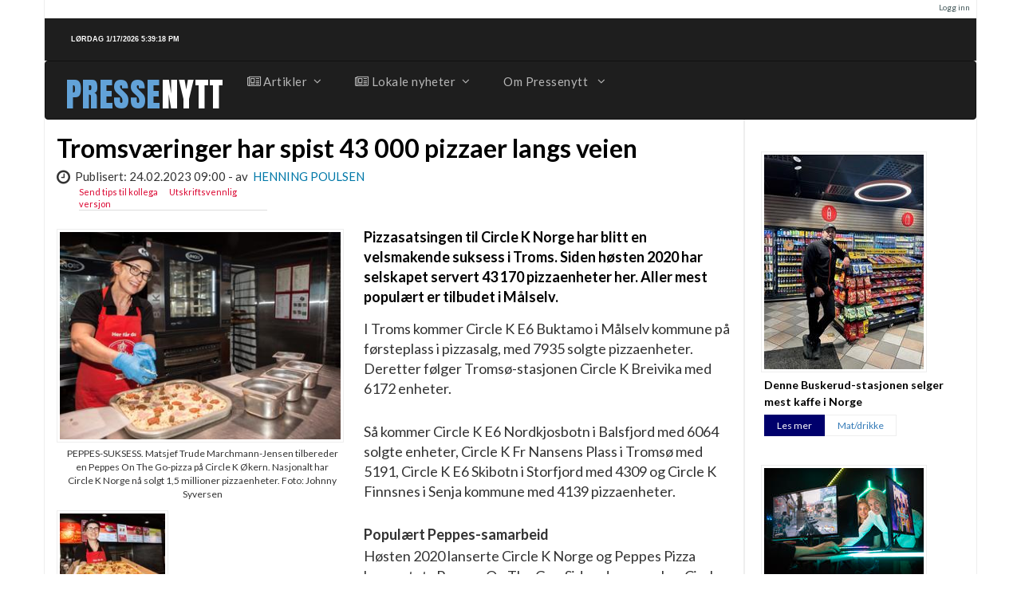

--- FILE ---
content_type: text/html; charset=utf-8
request_url: http://www.pressenytt.no/nor/Artikler/Mat-drikke/Tromsvaeringer-har-spist-43-000-pizzaer-langs-veien
body_size: 6425
content:

<!DOCTYPE html>
<html lang="no-bokmaal">
<head>
        <meta name="viewport" content="width=device-width, initial-scale=1.0">
<meta charset="utf-8">
<meta http-equiv="X-UA-Compatible" content="IE=edge">                                  
    <title>Tromsværinger har spist 43 000 pizzaer langs veien / Mat/drikke / Artikler / Pressenytt!  </title>

    
    
    
        <meta http-equiv="Content-Type" content="text/html; charset=utf-8" />

        <meta http-equiv="Content-language" content="no-bokmaal" />

    
        <meta name="author" content="Pressenytt!" />

        <meta name="copyright" content="Pressenytt AS" />

        <meta name="description" content="Nyheter" />

        <meta name="keywords" content="nyheter, presse, nyheter til fri bruk" />

    
    <meta name="MSSmartTagsPreventParsing" content="TRUE" />
    <meta name="generator" content="eZ Publish" />
    
<link rel="Home" href="/nor" title=" forside" />
<link rel="Index" href="/nor" />
<link rel="Top"  href="/nor" title="Tromsværinger har spist 43 000 pizzaer langs veien / Mat/drikke / Artikler / Pressenytt!  " />
<link rel="Search" href="/nor/content/advancedsearch" title="Søk " />
<link rel="Shortcut icon" href="/design/standard/images/favicon.ico" type="image/x-icon" />
<link rel="Copyright" href="/nor/ezinfo/copyright" />
<link rel="Author" href="/nor/ezinfo/about" />
<link rel="Alternate" type="application/rss+xml" title="RSS" href="/nor/rss/feed/pressenytt" /><style type="text/css">
    @import url(/extension/z/design/z/stylesheets/core.css);
    @import url(/design/standard/stylesheets/debug.css);
    @import url(/extension/z/design/z/stylesheets/pagelayout.css);
    @import url(/extension/z/design/z/stylesheets/content.css);
    @import url(/extension/ezwebin/design/ezwebin/stylesheets/websitetoolbar.css); 

        @import url("/extension/ezwebin/design/ezwebin/stylesheets/yui/build/calendar/assets/calendar.css");
        @import url(/var/storage/packages/eZ-systems/ezwebin_design_pressenytt/files/default/file/classes-colors.css);
    @import url(/var/storage/packages/eZ-systems/ezwebin_design_pressenytt/files/default/file/site-colors.css);
</style>
<link href='http://fonts.googleapis.com/css?family=Lato:300,400,700,900,300italic,400italic,700italic,900italic' rel='stylesheet' type='text/css' />
<link href='https://fonts.googleapis.com/css?family=Anton' rel='stylesheet' type='text/css'>
<link rel="stylesheet" href="https://maxcdn.bootstrapcdn.com/font-awesome/4.4.0/css/font-awesome.min.css">
<link rel="stylesheet" type="text/css" href="/extension/z/design/z/stylesheets/print.css" media="print" />
<link rel="stylesheet" type="text/css" href="/extension/z/design/z/stylesheets/bootstrap/bootstrap.min.css" />
<link rel="stylesheet" type="text/css" href="/extension/z/design/z/stylesheets/assets/plugins/font-awesome/css/font-awesome.min.css" />
<link rel="stylesheet" type="text/css" href="/extension/z/design/z/stylesheets/assets/plugins/simple-line-icons/simple-line-icons.css" />
<link rel="stylesheet" type="text/css" href="/extension/z/design/z/stylesheets/assets/css/MegaNavbar.min.css" />
<link rel="stylesheet" type="text/css" href="/extension/z/design/z/stylesheets/assets/css/skins/navbar-inverse-dark.css" />
<link rel="stylesheet" type="text/css" href="/extension/z/design/z/stylesheets/assets/plugins/simple-line-icons/simple-line-icons.css" />


<!-- IE conditional comments; for bug fixes for different IE versions -->
<!--[if IE 5]>     <style type="text/css"> @import url(/extension/z/design/z/stylesheets/browsers/ie5.css);    </style> <![endif]-->
<!--[if lte IE 7]> <style type="text/css"> @import url(/extension/z/design/z/stylesheets/browsers/ie7lte.css); </style> <![endif]-->    <script language="javascript" type="text/javascript" src="/design/standard/javascript/tools/ezjsselection.js"></script>	    <script language="javascript" type="text/javascript" src="/extension/ezwebin/design/ezwebin/javascript/insertmedia.js"></script>	    <script language="javascript" type="text/javascript" src="/extension/ezwebin/design/ezwebin/javascript/yui/build/yahoo-dom-event/yahoo-dom-event.js"></script>	    <script language="javascript" type="text/javascript" src="/extension/ezwebin/design/ezwebin/javascript/yui/build/calendar/calendar-min.js"></script>	    <script language="javascript" type="text/javascript" src="/extension/ezwebin/design/ezwebin/javascript/ezdatepicker.js"></script>	<script src="http://ajax.googleapis.com/ajax/libs/jquery/1.11.3/jquery.min.js"></script>
<script src="/extension/z/design/z/javascript/bootstrap/bootstrap.min.js"></script>
<!--[if gte IE 8.0]>
	<script src="/extension/ezwebin/design/ezwebin/javascript/pressenytt/pressenytticker.js" type="text/javascript" language="javascript" charset="utf-8"></script>
<![endif]-->
<!--[if IE]><![if !IE]><![endif]-->  	
	<script src="/extension/ezwebin/design/ezwebin/javascript/pressenytt/pressenytticker.js" type="text/javascript" language="javascript" charset="utf-8"></script>
<!--[if IE]><![endif]><![endif]-->

<link rel="stylesheet" type="text/css" href="/extension/z/design/z/stylesheets/custom.css" />




</head>

<!--[if lte IE 7]> 
<body>
<![endif]-->

<!--[if gte IE 8.0]>
<body onload="typewrite();">
<![endif]--> 

<!--[if IE]><![if !IE]><![endif]-->     
<body onload="typewrite();">
<!--[if IE]><![endif]><![endif]-->


<!-- Complete page area: START -->                                                                                                                                                                                    



<div class="container">
    <div class="row">
      

    <div id="links">
        <ul>
                                           
                                <li id="login"><a href="/nor/user/login" title="Logg inn">Logg inn</a></li>
                             
        
                </ul>
    </div>

    </div>
    <div class="row toppheading">

      
      <div class="col-md-4">
         <!--[if lte IE 7]> 
            <span class="pressenytt_ielt7" id="sec1"></span>    
          <![endif]-->
          <!--[if gte IE 8.0]>
            <span id="sec1" class="pressenytt1"></span><span class="blinker" id="imgId"><img src="/extension/ezwebin/design/ezwebin/javascript/pressenytt/pkt.gif" alt="presseticker" /></span> 
          <![endif]--> 
          <!--[if IE]><![if !IE]><![endif]-->
          <div>     
          <span id="sec1" class="pressenytt1"></span><span class="blinker" id="imgId"><img src="/extension/ezwebin/design/ezwebin/javascript/pressenytt/pkt.gif" alt="presseticker" /></span> 
          <!--[if IE]><![endif]><![endif]-->
          </div>
      </div>
   

     
 
    <p class="hide"><a href="#main">Skip to main content</a></p>
  </div>

  <!-- Header area: END -->  <!-- Top menu area: END -->
  

  


   
    <div class="row menurow">  <!-- toppmeny -->
        <!-- Top menu area: START -->
        
          
        <!-- Fixed navbar -->
    <div class="navbar navbar-inverse-dark" role="navigation">  

      <div class="container-fluid">
    
        <div class="navbar-header">       
        <span id="logo">               
               <a href="/nor" title=""> PRESSE</a><span class="logosub"><a href="/nor" title="">NYTT</a></span>
                    </span> 
          <button type="button" class="navbar-toggle" data-toggle="collapse" data-target=".navbar-collapse">
            <span class="sr-only">Bytt navigasjon</span>
            <span class="icon-bar"></span>
            <span class="icon-bar"></span>
            <span class="icon-bar"></span>
          </button>
          <a class="navbar-brand" href="#">                      
          </a>
        </div>
        <div class="collapse navbar-collapse">

          <ul class="nav navbar-nav">

 





         

    <li class="dropdown-wide">
      <a data-toggle="dropdown" href="javascript:;" class="dropdown-toggle"><i class="fa fa-newspaper-o"></i>&nbsp;Artikler<span class="caret"></span></a>
      <ul class="dropdown-menu">

            <li>
                <div class="row">
                    <div class="col-md-12">
                        <h5 class="title" style="padding-top: 0;">
                            <kbd class="temafordelte">
                                <i class="fa fa-newspaper-o"></i>
                                Temafordelte nyhetsartikler
                            </kbd>
                        </h5>
                    </div>
                </div>
            </li>

            <li>
              <div class="row">
                              <div class="col-md-3">
                  <ul class="h-divided">
                                     
                    <li><a href="/nor/Artikler/Motor-transport">Motor/transport</a></li>
                                                                         
                    <li><a href="/nor/Artikler/Baerekraft">Bærekraft</a></li>
                                                                         
                    <li><a href="/nor/Artikler/Bolig">Bolig</a></li>
                                                                         
                    <li><a href="/nor/Artikler/Ferie-og-reiser">Ferie og reiser</a></li>
                                                      				                    

                  </ul>  
                </div>
                              <div class="col-md-3">
                  <ul class="h-divided">
                                     
                    <li><a href="/nor/Artikler/OEkonomi">Økonomi</a></li>
                                                                         
                    <li><a href="/nor/Artikler/Kultur">Kultur</a></li>
                                                                         
                    <li><a href="/nor/Artikler/Livsstil">Livsstil</a></li>
                                                                         
                    <li><a href="/nor/Artikler/Mat-drikke">Mat/drikke</a></li>
                                                      				                    

                  </ul>  
                </div>
                              <div class="col-md-3">
                  <ul class="h-divided">
                                     
                    <li><a href="/nor/Artikler/Notiser">Notiser</a></li>
                                                                         
                    <li><a href="/nor/Artikler/Helse">Helse</a></li>
                                                                         
                    <li><a href="/nor/Artikler/Design-og-arkitektur">Design og arkitektur</a></li>
                                                                         
                    <li><a href="/nor/Artikler/Teknologi">Teknologi</a></li>
                                                      				                    

                  </ul>  
                </div>
                              <div class="col-md-3">
                  <ul class="h-divided">
                                     
                    <li><a href="/nor/Artikler/Samfunn">Samfunn</a></li>
                                                                         
                    <li><a href="/nor/Artikler/Jobb-og-utdanning">Jobb og utdanning</a></li>
                                                                                                                                                                  				                    

                  </ul>  
                </div>
                                       <form class="navbar-form-expanded navbar-form" role="search" action="/nor/content/search">
                          
                          <div class="input-group sok">
                          <input id="searchtext" name="SearchText" type="text" class="form-control" data-width="90px" data-width-expanded="250px" placeholder="S&oslash;k etter...">
                          <span class="input-group-btn">
                            <button class="btn btn-default" type="submit" value="Søk" alt="Submit"><i class="fa fa-search"></i>&nbsp;S&oslash;k</button>
                          </span>
                          
						 </form>			  
              </div>
            </li>
      </ul>
    </li>

 
    <li class="dropdown-wide">
      <a data-toggle="dropdown" href="javascript:;" class="dropdown-toggle"><i class="fa fa-newspaper-o"></i>&nbsp;Lokale nyheter<span class="caret"></span></a>
      <ul class="dropdown-menu">

            <li>
                <div class="row">
                    <div class="col-md-12">
                        <h5 class="title" style="padding-top: 0;">
                            <kbd style="background-color: #00b; display: block; width: 100%; font-family: sans-serif; padding: 10px;">
                                <i class="fa fa-newspaper-o"></i>
                                Lokale nyheter
                            </kbd>
                        </h5>
                    </div>
                </div>
            </li>

            <li>
              <div class="row">
                              <div class="col-md-3">
                  <ul class="h-divided">
                     
                   
                    <li><a href=/Lokale-nyheter/(regionID)/111>Akershus</a></li>
				 
                  				  
                                       
                   
                    <li><a href=/Lokale-nyheter/(regionID)/112>Agder</a></li>
				 
                  				  
                                       
                   
                    <li><a href=/Lokale-nyheter/(regionID)/113>Buskerud</a></li>
				 
                  				  
                                       
                   
                    <li><a href=/Lokale-nyheter/(regionID)/114>Finnmark</a></li>
				 
                  				  
                                       
                  				  						
				  
						
						                  				  
                                    
				                  </ul>  
                </div>
                              <div class="col-md-3">
                  <ul class="h-divided">
                     
                   
                    <li><a href=/Lokale-nyheter/(regionID)/116>Vestland</a></li>
				 
                  				  
                                       
                   
                    <li><a href=/Lokale-nyheter/(regionID)/117>Møre og Romsdal</a></li>
				 
                  				  
                                       
                   
                    <li><a href=/Lokale-nyheter/(regionID)/118>Nordland</a></li>
				 
                  				  
                                       
                  				  						
				  
																		
						                  				  
                                       
                   
                    <li><a href=/Lokale-nyheter/(regionID)/120>Innlandet</a></li>
				 
                  				  
                                    
				                  </ul>  
                </div>
                              <div class="col-md-3">
                  <ul class="h-divided">
                     
                   
                    <li><a href=/Lokale-nyheter/(regionID)/121>Oslo</a></li>
				 
                  				  
                                       
                   
                    <li><a href=/Lokale-nyheter/(regionID)/122>Rogaland</a></li>
				 
                  				  
                                       
                  				  						
				  
						
						                  				  
                                       
                   
                    <li><a href=/Lokale-nyheter/(regionID)/124>Trøndelag</a></li>
				 
                  				  
                                       
                   
                    <li><a href=/Lokale-nyheter/(regionID)/125>Telemark</a></li>
				 
                  				  
                                    
				                  </ul>  
                </div>
                              <div class="col-md-3">
                  <ul class="h-divided">
                     
                   
                    <li><a href=/Lokale-nyheter/(regionID)/126>Troms</a></li>
				 
                  				  
                                       
                  				  						
				  
						
						                  				  
                                       
                   
                    <li><a href=/Lokale-nyheter/(regionID)/128>Vestfold</a></li>
				 
                  				  
                                       
                   
                    <li><a href=/Lokale-nyheter/(regionID)/129>Østfold</a></li>
				 
                  				  
                                       
                  				  						
				  
						
						                  				  
                                    
								  <li>
				          <form class="navbar-form-expanded navbar-form" role="search" action="/nor/content/search">
                          
                          <div class="input-group sok">
                          <input id="searchtext" name="SearchText" type="text" class="form-control" data-width="90px" data-width-expanded="250px" placeholder="S&oslash;k etter...">
                          <span class="input-group-btn">
                            <button class="btn btn-default" type="submit" value="Søk" alt="Submit"><i class="fa fa-search"></i>&nbsp;S&oslash;k</button>
                          </span>
                          
						  </form>
				  </li>
				                    </ul>  
                </div>
                            </div>
            </li>
      </ul>
    </li>

            <li class="dropdown">
          <a href="#" class="dropdown-toggle" data-toggle="dropdown">Om Pressenytt <span class="caret"></span></a>
    <ul class="dropdown-menu" role="menu">
                   

                                                                            
                            <li id="node_id_60" class="firstli"><a href="/nor/Om-tjenesten"><span>Om tjenesten</span>&nbsp;&nbsp;&nbsp;&nbsp;</a></li>
                       
                    

                                                
                            <li id="node_id_59"><a href="/nor/Abonner"><span>Abonner</span>&nbsp;&nbsp;&nbsp;&nbsp;</a></li>
                       
                    

                                                
                            <li id="node_id_61"><a href="/nor/Kontakt"><span>Kontakt</span>&nbsp;&nbsp;&nbsp;&nbsp;</a></li>
                       
                   
                   
                   
              </ul>
      </li>            
                     </ul>
        </div><!--/.nav-collapse -->
      </div>
</div>
   
        
    </div>  <!-- slutt toppmeny -->

  <!-- Toolbar area: START -->
  <div id="toolbar">
    </div>
  <!-- Toolbar area: END -->



    
  <!-- Path area: START -->
 
  <!-- Path area: END -->

    <div class="row"> <!-- Innholdsramme row ------ -->
      <div class="col-md-12">


      <!-- Main area: START -->
      <div id="main-position">
        <div id="main" class="float-break">
          <div class="overflow-fix">
            <!-- Main area content: START -->
            
														  
<div class="row">
	<div class="col-md-9">		
		<div class="class-article">
				
        <div class="attribute-header">
            <h1>Tromsværinger har spist 43 000 pizzaer langs veien</h1>
        </div>
		<div class="date">
            <i class="fa fa-clock-o fa-lg"></i>&nbsp;&nbsp;Publisert: 24.02.2023&nbsp;09:00	-		
            
			
				av&nbsp;
				<span class="author">
					Henning Poulsen				</span>

						
        </div>
		
		<div class="attribute-tipafriend">
			<a href="/nor/content/tipafriend/6918" title="Tips en venn">Send tips til kollega</a>	
			&nbsp;&nbsp;&nbsp;&nbsp;&nbsp;&nbsp;<a href="javascript:window.print()" title="Skriv ut">Utskriftsvennlig versjon</a>
		</div>				
        

      
                                    <div class="attribute-image" style="text-align: center"> 	
				
				
								<div class="imageleft">
                    

    
                                    
    
            <a href="/var/ezwebin_site/storage/images/artikler/mat-drikke/tromsvaeringer-har-spist-43-000-pizzaer-langs-veien/226595-1-nor-NO/Tromsvaeringer-har-spist-43-000-pizzaer-langs-veien.jpg" target="_blank">        <img src="/var/ezwebin_site/storage/images/artikler/mat-drikke/tromsvaeringer-har-spist-43-000-pizzaer-langs-veien/226595-1-nor-NO/Tromsvaeringer-har-spist-43-000-pizzaer-langs-veien_large.jpg"  alt="" title="" class="img-responsive" />
        </a>    
    
    
    					
                                        <div class="caption">
                        
<p>PEPPES-SUKSESS. Matsjef Trude Marchmann-Jensen tilbereder en Peppes On The Go-pizza på Circle K Økern. Nasjonalt har Circle K Norge nå solgt 1,5 millioner pizzaenheter. Foto: Johnny Syversen</p>                    </div>
                    				</div>
										
													<div class="attribute-small-image" style="float:left;">
								

    
                                    
    
            <a href="/var/ezwebin_site/storage/images/artikler/mat-drikke/tromsvaeringer-har-spist-43-000-pizzaer-langs-veien/226597-1-nor-NO/Tromsvaeringer-har-spist-43-000-pizzaer-langs-veien.jpg" target="_blank">        <img src="/var/ezwebin_site/storage/images/artikler/mat-drikke/tromsvaeringer-har-spist-43-000-pizzaer-langs-veien/226597-1-nor-NO/Tromsvaeringer-har-spist-43-000-pizzaer-langs-veien_articlethumbnail.jpg"  alt="" title="" class="img-responsive" />
        </a>    
    
    
    								<div class="mini-caption">								
								
								</div>
							</div>
																		

																					
                
                    		</div>
        					            
                <div class="attribute-short">
                    
Pizzasatsingen til Circle K Norge har blitt en velsmakende suksess i Troms. Siden høsten 2020 har selskapet servert 43 170 pizzaenheter her. Aller mest populært er tilbudet i Målselv.                </div>
                    		
                    <div class="attribute-long">
                
<p>I Troms kommer Circle K E6 Buktamo i Målselv kommune på førsteplass i pizzasalg, med 7935 solgte pizzaenheter. Deretter følger Tromsø-stasjonen Circle K Breivika med 6172 enheter. </p><p>&nbsp;</p><p> Så kommer Circle K E6 Nordkjosbotn i Balsfjord med 6064 solgte enheter, Circle K Fr Nansens Plass i Tromsø med 5191, Circle K E6 Skibotn i Storfjord med 4309 og Circle K Finnsnes i Senja kommune med 4139 pizzaenheter.</p><p>&nbsp;</p><p><b>Populært Peppes-samarbeid</b></p><p> Høsten 2020 lanserte Circle K Norge og Peppes Pizza konseptet «Peppes On The Go». Siden den gang har Circle K Norge solgt nesten 1,5 millioner pizzaenheter over hele landet. </p><p>&nbsp;</p><p> – Dette har gått over all forventning. Ikke bare har kunder over hele landet tatt imot tilbudet med åpne armer, men salget av annen mat er like høyt som før. Pizzasalget har blitt en ren bonus for stasjonene, sier Trude Marchmann-Jensen kategorileder for mat i Circle K Norge. </p><p>&nbsp;</p><p> Hun gir samarbeidet med Peppes Pizza en svært stor del av æren for pizzaeventyret til Circle K.</p><p>&nbsp;</p><p> – Gjennom konseptet Peppes On The Go har vi fått en veldig ettertraktet pizzamerkevare inn på stasjonene. Særlig på litt mindre steder er dette er noe folk har sultet etter. Nå har de fleste et Peppes-tilbud i nærheten, sier Marchmann-Jensen.</p><p>&nbsp;</p><p><b>Trend: Stor pizza på små plasser, og omvendt</b></p><p> Trude Marchmann-Jensen har merket seg en forbrukertrend som stort sett går igjen i hele landet. Store stasjoner selger flest små pizzaenheter, mens de mindre stasjonene med stødig fotfeste i lokalsamfunnet selger mest hele pizzaer.</p><p>&nbsp;</p><p> – På de store stasjonene med mye gjennomfartstrafikk kjøper folk mat på farten, fordi de er sultne der og da. Disse velger gjerne enkeltporsjoner. Folk som bor rundt lokalstasjonene våre, tar gjerne med seg en hel pizza som overtidsmat eller kveldskos. Her er forbruket mer planlagt, sier matsjefen til Circle K Norge.</p><p>&nbsp;</p><p> Hun forteller at Peppes og Circle K samarbeider om produktutviklingen, og at det legges stor vekt på at alle stasjonene skal lage pizzaen på nøyaktig samme måte. Slik skal kundene få den samme smaksopplevelsen uansett om de kjøper pizza på stasjon i Lakselv i nord eller Lindesnes i sør. </p><p><i>(Pressenytt)</i></p><p>&nbsp;</p><p>&nbsp;</p><p><b>Bildetekst:</b></p><p> PEPPES-SUKSESS. Matsjef Trude Marchmann-Jensen tilbereder en Peppes On The Go-pizza på Circle K Økern. Nasjonalt har Circle K Norge nå solgt 1,5 millioner pizzaenheter. Foto: Johnny Syversen</p><p>&nbsp;</p><p>&nbsp;</p><p><b>Kontaktpersoner:</b></p><p> * Circle K Norge, kategorileder for mat – Trude Marchmann-Jensen, mobil 90 66 21 23</p><p> * Circle K Norge, kommunikasjonssjef Knut Hilmar Hansen, mobil 91 73 80 53</p>				
            </div>
                
				

        				
		<div class="attribute-long">
					<div class="associated">
			<div class="associated-title">
				<b>F&oslash;lgende bilder er knyttet til denne artikkelen:</b><br />
			</div>
						<div class="associated-content">
						
				
<img src="/design/standard/images/class_2.png" border="0" alt="Bilde - vedlegg til sak" />&nbsp;<a href="/nor/loadimg/imgloader/6918/1">1Trude Marchmann-Jensen på Circle K Økern - foto Johnny Syversen.jpg </a><span style="font-size: 11px; color: #939598; padding-bottom: 2px; padding-left: 3px">10,09 MB (5065x3744)</span><br /><img src="/design/standard/images/class_2.png" border="0" alt="Bilde - vedlegg til sak" />&nbsp;<a href="/nor/loadimg/imgloader/6918/2">2Trude Marchmann-Jensen på Circle K Økern - foto Johnny Syversen..jpg </a><span style="font-size: 11px; color: #939598; padding-bottom: 2px; padding-left: 3px">7,10 MB (4863x3765)</span><br />
 
													
			</div>
			</div>
		</div>
		<br />
		
		


			
	  			
		
	<div class="linje">	
		
		<div class="skrevetfor">
	Denne saken er skrevet av Pressenytt for <a href="/nor/Saker/(news)/2265/(pressenytt)">
Circle K Norge</a>, og kan brukes fritt. Pressenytt har redaksjonelt ansvar for innholdet i artikkelen.
	</div>	
		
		<div class="publinfo">
		 Publisert: 24.02.2023&nbsp;09:00		
		</div>
	</div>
						
		<div class="content-view-full">
    		
                        
        </div>
    </div>

</div>			

<div class="col-md-3 medvmarg">
	<div class="row col-md-12">
		<div class="medvmarghdr">
			Flere nyheter p&aring; Pressenytt:
		</div>
		<br>
	</div>
				


 
<div class="newsitem">

						<div class="newsimg">
					

    
        
    
            <a href="/nor/Artikler/Mat-drikke/Denne-Buskerud-stasjonen-selger-mest-kaffe-i-Norge">        <img src="/var/ezwebin_site/storage/images/artikler/mat-drikke/denne-buskerud-stasjonen-selger-mest-kaffe-i-norge/254159-1-nor-NO/Denne-Buskerud-stasjonen-selger-mest-kaffe-i-Norge_spesialspaltevert.jpg"  alt="" title="" class="img-responsive" />
        </a>    
    
    
    			</div>
			
		
		<div class="verttittel">
		  <a href="/nor/Artikler/Mat-drikke/Denne-Buskerud-stasjonen-selger-mest-kaffe-i-Norge">Denne Buskerud-stasjonen selger mest kaffe i Norge</a>
		</div>

	<div class="lesmer">
		<span class="lesmervert"><a href="/nor/Artikler/Mat-drikke/Denne-Buskerud-stasjonen-selger-mest-kaffe-i-Norge">Les mer</a></span><span class="lesmer-kategorivert"><a href="/nor/Artikler/Mat-drikke">Mat/drikke</a></span>
	</div>
</div>

<div class="newsitem">

						<div class="newsimg">
					

    
        
    
            <a href="/nor/Artikler/Design-og-arkitektur/Rekordmange-faar-innovasjonsstoette">        <img src="/var/ezwebin_site/storage/images/artikler/design-og-arkitektur/rekordmange-faar-innovasjonsstoette/252687-1-nor-NO/Rekordmange-faar-innovasjonsstoette_spesialspaltevert.jpg"  alt="" title="" class="img-responsive" />
        </a>    
    
    
    			</div>
			
		
		<div class="verttittel">
		  <a href="/nor/Artikler/Design-og-arkitektur/Rekordmange-faar-innovasjonsstoette">Rekordmange får innovasjonsstøtte</a>
		</div>

	<div class="lesmer">
		<span class="lesmervert"><a href="/nor/Artikler/Design-og-arkitektur/Rekordmange-faar-innovasjonsstoette">Les mer</a></span><span class="lesmer-kategorivert"><a href="/nor/Artikler/Design-og-arkitektur">Design og arkitektur</a></span>
	</div>
</div>

<div class="newsitem">

						<div class="newsimg">
					

    
        
    
            <a href="/nor/Artikler/Motor-transport/Ruller-ut-for-aa-hjelpe-nye-og-erfarne-elbilister-i-sommer">        <img src="/var/ezwebin_site/storage/images/artikler/motor-transport/ruller-ut-for-aa-hjelpe-nye-og-erfarne-elbilister-i-sommer/249775-1-nor-NO/Ruller-ut-for-aa-hjelpe-nye-og-erfarne-elbilister-i-sommer_spesialspaltevert.jpg"  alt="" title="" class="img-responsive" />
        </a>    
    
    
    			</div>
			
		
		<div class="verttittel">
		  <a href="/nor/Artikler/Motor-transport/Ruller-ut-for-aa-hjelpe-nye-og-erfarne-elbilister-i-sommer">Ruller ut for å hjelpe nye og erfarne elbilister i sommer</a>
		</div>

	<div class="lesmer">
		<span class="lesmervert"><a href="/nor/Artikler/Motor-transport/Ruller-ut-for-aa-hjelpe-nye-og-erfarne-elbilister-i-sommer">Les mer</a></span><span class="lesmer-kategorivert"><a href="/nor/Artikler/Motor-transport">Motor/transport</a></span>
	</div>
</div>

<div class="newsitem">

						<div class="newsimg">
					

    
        
    
            <a href="/nor/Artikler/Design-og-arkitektur/Gruendere-roser-utradisjonelt-innovasjonsprogram">        <img src="/var/ezwebin_site/storage/images/artikler/design-og-arkitektur/gruendere-roser-utradisjonelt-innovasjonsprogram/248431-1-nor-NO/Gruendere-roser-utradisjonelt-innovasjonsprogram_spesialspaltevert.jpg"  alt="" title="" class="img-responsive" />
        </a>    
    
    
    			</div>
			
		
		<div class="verttittel">
		  <a href="/nor/Artikler/Design-og-arkitektur/Gruendere-roser-utradisjonelt-innovasjonsprogram">Gründere roser utradisjonelt innovasjonsprogram</a>
		</div>

	<div class="lesmer">
		<span class="lesmervert"><a href="/nor/Artikler/Design-og-arkitektur/Gruendere-roser-utradisjonelt-innovasjonsprogram">Les mer</a></span><span class="lesmer-kategorivert"><a href="/nor/Artikler/Design-og-arkitektur">Design og arkitektur</a></span>
	</div>
</div>

<div class="newsitem">

						<div class="newsimg">
					

    
        
    
            <a href="/nor/Artikler/Jobb-og-utdanning/Frykter-trakassering-paa-jobb">        <img src="/var/ezwebin_site/storage/images/artikler/jobb-og-utdanning/frykter-trakassering-paa-jobb/245615-1-nor-NO/Frykter-trakassering-paa-jobb_spesialspaltevert.jpg"  alt="" title="" class="img-responsive" />
        </a>    
    
    
    			</div>
			
		
		<div class="verttittel">
		  <a href="/nor/Artikler/Jobb-og-utdanning/Frykter-trakassering-paa-jobb">Frykter trakassering på jobb</a>
		</div>

	<div class="lesmer">
		<span class="lesmervert"><a href="/nor/Artikler/Jobb-og-utdanning/Frykter-trakassering-paa-jobb">Les mer</a></span><span class="lesmer-kategorivert"><a href="/nor/Artikler/Jobb-og-utdanning">Jobb og utdanning</a></span>
	</div>
</div>



			
			
	</div>

	</div>		

            <!-- Main area content: END -->
          </div>
        </div>
      </div>
     
      </div>  <!--- Slutt COL-12 FOR innholdsramme -->

    </div>   <!-- ------- Slutt innholdsramme -->

    <!-- Footer area: START -->
  
  <div class="row" id="footer">

      PRESSENYTT&nbsp;&nbsp;-&nbsp;&nbsp;     2026     </div>
  <div id="samarbeid">
	Teknisk l&oslash;sning <a href="http://www.zevs.no">ZEVS AS</a>
  </div>
  <!-- Footer area: END -->

</div>









<!-- Complete page area: END -->





</body>
</html>

--- FILE ---
content_type: text/css
request_url: http://www.pressenytt.no/extension/z/design/z/stylesheets/pagelayout.css
body_size: 1578
content:
/* PAGELAYOUT CSS - 20060522 */

/* FULL PAGE */

div#page
{
    width: 994px; /* This can be changed to any fixed width if desired */
    margin: 0 auto 0 auto; /* General method for centering content if fixed page width, for other browsers than IE */
    text-align: left; /* Reset IE method for centering page, to stop all other content on the page from centering */
}

/* HEADER */

div#header
{
    padding-left: 0.25em;
    padding-right: 0.25em;
    padding-top: 0.25em;
    background-color: #FFFFFF;
    padding-bottom: 0.75em;
}

div#header ul
{
    margin: 0;
    padding: 0.25em 0 0.25em 0;
}

div#header ul li
{
    list-style-type: none;
    list-style-image: none;
    padding: 0;
    margin: 0;
    float: left;
    background-image: none;
}

div#logo
{
    float: left;
    margin: 1em 0 0 1.5em;
}

div#usermenu
{
    background-image: url(../images/header_bg.png);
    background-position: top left;
    background-repeat: repeat-x;
    height: 25px;
}

div#languages
{
    background-image: url(../images/header_bg_left.png);
    background-position: bottom left;
    background-repeat: no-repeat;
    float: left;
    clear: left;
    width: 24%;
    height: 25px;
    font-size: 0.85em;
}

div#languages ul li
{
    margin-left: 8px;
}

div#languages a
{
    padding-right: 2px;
}

div#links
{
    background-image: url(../images/header_bg_right.png);
    background-position: right bottom;
    background-repeat: no-repeat;
    float: right;
    clear: right;
    text-align: right;
    padding-right: 0;
    font-size: 0.9em;
    font-weight: bold;
    height: 25px;
    width: 75%;
}

div#links ul li
{
    float: right;
}

div#links a
{
    color: #515346;
    border-left: 1px solid #CECEC2;
    padding-left: 8px;
    padding-right: 8px;
    height: 18px;
}

div#searchbox
{
    width: 20em; /* Needs to be sufficient width to fit both text input and submit button to avoid Konqueror breaking the line between them */
    margin-top: 1.90em;
    margin-right: 1em;
    text-align: right;
    float: right;
}

input#searchtext
{
    border: 1px solid #A5ACB2;
    font-size: 0.85em;
    width: 12em;
}

input#searchbutton
{
    margin-top: -0.1em;
}

/* TOP MENU */

div#topmenu
{
    margin: 0;
    padding: 0;
}

div#topmenu ul
{
    margin: 0;
    padding: 0;
    background-image: url(../images/topmenu_bg.png);
    background-repeat: repeat-x;
    height: 33px;
}

div#topmenu li
{
    background-image: none;
    height: 33px;
    margin: 0;
    float: left;
    padding: 0;
    font-size: 0.85em;
    font-weight: bold;
    list-style-type: none;
    list-style-image: none;
}

div#topmenu li.selected
{
    background-image: url(../images/topmenu_bg_selected.png);
    background-repeat: repeat-x;
    background-position: left top;

}

div#topmenu li a
{
    text-decoration: none;
    color: #4F5241;
    border-right: 1px solid #C3C4B6;
    display: block;
    float: left;
    margin: 0;
    padding: 15px;
    margin-top: 4px;
    padding-top: 2px;
    padding-bottom: 0;
    height: 22px;
    line-height: 22px;
    background-color: transparent;
}

div#topmenu li a:hover
{
    border-bottom: 3px solid #ABAB9E;
}

div#topmenu div.topmenu-design
{
    background-color: #FFF;
    padding: 0 0.25em 0 0.2em;
}

/* PATH */

div#path
{
    padding: 0.5em 0.5em 1.0em 2em;
    font-size: 0.85em;
}

div#path p
{
    margin: 0;
}

/* COLUMNS */

div#columns
{
   padding: 0 14em 0 14em;
}

div.nosidemenu div#columns
{
   padding-left: 0;
}

div.noextrainfo div#columns
{
   padding-right: 0;
}

/* SIDE MENU */

div#sidemenu-position
{
    width: 14em;
    margin-left: -14em;
    float: left;
    display: inline; /* Fix for IE double margin bug */
}

div.nosidemenu div#sidemenu-position
{
    display: none;
}

div#sidemenu ul
{
    list-style-type: none;
    margin: 0.5em 0 0.5em 0;
}

div#sidemenu ul li
{
    margin: 0.25em 0 0.25em 0;
    padding: 0;
    list-style-type: none;
    list-style-image: none;
    background-image: none;
}

div#sidemenu div.box div.box-content
{
    padding-left: 0.75em;
    padding-right: 0;
}

div#sidemenu h4
{
    margin: 0;
}

div#sidemenu h4 a
{
    color: #939598;
    text-decoration: none;
}

div#sidemenu ul.menu-list a.selected
{
    font-weight: bold;
}

div#sidemenu ul.submenu-list
{
    list-style-type: none;
    margin-left: 1em;
}

div#sidemenu ul.submenu-list a.selected
{
    font-weight: bold;
}

div#sidemenu ul.menu-list li a, div#sidemenu ul.submenu-list li a
{
    background-image: url(../images/art_pktmerking.gif);
    background-position: 0.2em 0.5em;
    background-repeat: no-repeat;
    padding-left: 18px;
    display: block;
	
	font-size: 12px;
	font-weight: bolder;
	text-decoration: none;
	color: #939598;	
}

/* MAIN AREA */

div#main-position
{
    width: 100%;
    float: left;
}

div#main
{

}

div.nosidemenu div#main-position
{
    margin-left: 0;
}

div.noextrainfo div#main-position
{
    margin-right: 0;
}

/* EXTRA CONTENT */

div#extrainfo-position
{
    width: 14em;
    margin-right: -14em;
    float: left;
}

div.noextrainfo div#extrainfo-position
{
    display: none;
}

div#extrainfo
{

}

/* FOOTER */

div#footer
{
    clear: both; /* Ensures that the footer is pushed properly below the columns */
    text-align: center;
    padding-top: 1.25em;
    background-image: url(../images/footer_bg.png);
    background-position: top center;
    background-repeat: 	no-repeat;
    font-size: 			0.85em;
    margin-bottom: 		0.25em;
}

div#samarbeid
{
	clear: both;
	font-size: 10px; 
	color: #939598; 
	padding-top: 5px; 
	text-align: left;
}

div#samarbeid a
{
	font-size: 10px; 
	color: #939598; 
}

div#footer address
{
    font-style:normal;
}

div#sidemenu
{
    padding: 0 0.25em 0 0;
}

div#extrainfo
{
    padding: 0 0 0 0.25em;
}

--- FILE ---
content_type: text/css
request_url: http://www.pressenytt.no/var/storage/packages/eZ-systems/ezwebin_design_pressenytt/files/default/file/classes-colors.css
body_size: 6317
content:
div.content-view-full div.class-article div.attribute-faktaboks
{
    /*background-image: url(../images/attribute_header_bg_medium.png);*/

	/*margin-bottom: 46px;*/
	border: 	1px solid #c2dbe8;
	
}

div.content-view-full div.class-article div.attribute-faktaboks div.attribute-faktaboks-tittel
{
	font-weight: bold;
	padding-left: 10px;
	padding-right: 10px;
	background-color: #0078A8;
	color: #ffffff;
}

div.content-view-full div.class-article div.attribute-faktaboks div.attribute-faktaboks-content
{
	padding-left: 	10px;
	padding-right: 	10px;	
	padding-top:	10px;
	padding-bottom: 5px;
	background-color: #ffffff;
}


/* Pressenytt flat_menu items */

div.menugrp
{
	width:				152px;
	background-color: 	White;
	padding-top:		4px;
	padding-left:		10px;
}

div.menugrp div.artikkelheader
{
	margin-top: 	15px;
	padding-left: 	12px;
	margin-right:	15px;	
	font-size: 		16px;
	font-weight: 	bold;
	color: 			White;
	background-color: #c0282d;
    background-image: url(images/arthdr_bg_pressenytt.jpg);
	background-repeat: repeat-x;
	background-attachment: scroll;
	background-position: 0% 0%;
	margin-bottom: 5px;
}

div.menugrp div.artikkel-menuitem
{
	font-size: 12px;
	font-weight: bolder;
	text-decoration: none;
	color: #939598;
}

/* End Pressenytt flat_menu items */

div.menugrp div.blueheader
{
	margin-top: 			10px;
	padding-left: 			12px;
	margin-right:			15px;	
	font-size: 				16px;
	font-weight: 			bold;
	color: 					White;
	background-color: 		#0a7daa;
	background-image:		url(images/bluehdr_bg_pressenytt.jpg);
	background-repeat: 		repeat-x;
	background-attachment: 	scroll;
	background-position: 	0% 0%;
	margin-bottom: 			5px;
}

div.menugrp div.blueheader a
{
	color: 		White;
}

div.menugrp div.blueheader a:hover
{
	color: 		#97c8db;
}

div#sidemenu 
{
	width:			151px;		
	padding-top: 	0pt;
	padding-right: 	0pt;
	padding-bottom: 0pt;
	padding-left: 	0pt;
	margin-left:	1px;
	background-color: White;
}

/* hovedoppslag */
div.hovedoppslag
{	
	background-color:  White;
	width:			   605px;
	padding-bottom:		17px;	
	padding-right:		30px;
	padding-left:		20px;
	
	float:  			 left;	
}

div.hovedoppslag div.newsimg
{	
	float:				left;	
	margin-top:			20px;
	margin-left:		0px;
	margin-right:		25px;
	margin-bottom:		20px;  /* helps pushing lesmer generally to its right pos */
	
	padding-top:		3px;
	padding-left:		3px;
	padding-right:		3px;
	padding-bottom:		0px;
}

div.newsblock
{	
	float: 				left;
	border-style: 		none none solid none;
	border-color: 		#c0dee8;	
	border-width:		1px;
	margin-bottom:		10px;
}

div.hovedoppslag div.newsitem 
{
	width:				63%;
	float:				left;
	margin-bottom:		5px;
}

div.hovedoppslag div.newsitem div.tittel
{
    font-size: 			25px;
	padding-top:		25px;	
	color: 				#0078a8;
	font-weight: 		bolder;	
}

div.hovedoppslag div.newsitem div.tittel a
{
    font-size: 			25px;
	padding-top:		25px;	
	color: 				#0078a8;
	font-weight: 		bolder;	
}

div.hovedoppslag div.newsitem div.tittel-mu 
{
    font-size: 			25px;
	padding-top:		3px;	
	color: 				#0078a8;
	font-weight: 		bolder;	
}

div.hovedoppslag div.newsitem div.undertittel
{
    font-size: 			12px;
	padding-top:		25px;
	padding-left:		0.11em;
	color: 				#0078a8;
	font-weight: 		bolder;	
}

div.hovedoppslag div.newsitem div.ingress
{
	margin-top:			20px;
	margin-right:		25px;
	margin-bottom:		20px;
	width:				400px;
	font-weight:		normal;
}

div.hovedoppslag div.newsitem div.lesmer
{
	font-weight:	bold;
	color: 			#c95f4e;
	font-size:		11px;	
}

div.hovedoppslag div.newsitem div.lesmer a
{
	color: 			#c95f4e;	
}

/* Spesialspalte */

div.spesialspalte
{
	position:			relative;
	top:				0px;
	padding-top:	 	2px;
	padding-left:		0px;
	margin-bottom:		3px;
	background-color: 	#c7d7e0;
	height:				65px;
	width:				655px;
	background-image:	url(images/spesialspaltebg.jpg);
	background-repeat:	repeat-x;
	float:				left;   /* Viktig - sier hvordan innh flyter*/
}

div.spesialspalte div.newsitem
{	
	position:			relative;
	left:				1px;
	float:				left;
	padding-left:		1px;
	width:				217px;
	display: 		    inline;	
	/*background-color: 	#c7d7e0;	*/
}

div.spesialspalte div.newsitem div.txtblock
{
	float:				left;
	padding-right: 		3px;
	padding-left:		1px;
	width:				150px;
}

div.spesialspalte div.newsitem div.txtblock div.tittel, div.spesialspalte div.newsitem div.txtblock div.tittel a
{
	float:			left;	
	margin-left:	3px;
	font-size:		12px;
	font-weight:	bold;
	color: 			#000000;
	padding-top:	2px;
	width:			150px;	
}

div.spesialspalte div.newsitem div.txtblock div.lesmer
{
	position:		relative;
	float: 			left;
	margin-left: 	3px;

	padding-top:	12px;
	padding-right:	5px;
	font-weight:	bold;
	color: 			#c95f4e;
	font-size:		11px;
	display:		inline;
	width:			200px;
}

div.spesialspalte div.newsitem div.newsimg
{
	position:			relative;
	top:				0;
		
	float:				left;
	margin-top:			0;
	/*margin-left:		-1px;*/
	/*margin-right:		181px;  /* 218 - 55 - 2*/
	margin-bottom:		5px;  /* helps pushing lesmer generally to its right pos */
	
	padding-top:		1px;
	margin-left:		2px;
	margin-right:		2px;
	
	border-style: 		solid;
	border-color: 		#c0dee8;	
	border-width:		1px;
}

div.spesialspalte div.newsitem div.lesmer a
{
	color: 			#c95f4e;
}

/* Spesialspalte_vertikal */

div.spesialspalte_vertikal
{
	position:			relative;
	top:				3px;
	padding-top:	 	95px;
	padding-left:		15px;
	padding-right: 		15px;
	
	margin-top:			0px;
	margin-left:		0px;
	margin-bottom:		400px;
	background-color: 	#ffffff;

	
	background-repeat:	repeat-x;
	float:				right;   /* Viktig - sier hvordan innh flyter*/
	
	border-style:		none none none solid;
	border-width:		1px;
	border-color: 		#c0dee8;
}

div.spesialspalte_vertikal div.newsitem
{	
	margin-bottom:		30px;
	
	border-style:		none none solid none;
	border-width:		1px;
	border-color:		#c0dee8;
}

div.spesialspalte_vertikal div.newsitem div.newsimg
{	
}

div.spesialspalte_vertikal div.newsitem div.tittel, div.spesialspalte_vertikal div.newsitem div.tittel a
{
	padding-top:		5px;
	font-size:			12px;
	font-weight:		bold;
	color: 				#000000;
}

div.spesialspalte_vertikal div.newsitem div.lesmer
{

}

div.spesialspalte_vertikal div.newsitem div.lesmer a
{
	color: 			#c95f4e;
}

/* Tospalter */

div.tospalter 
{
	position:			relative;
	display:			inline;
	width:				642px;	/* 655 -   */

	background-color: 	white;		
	padding-left:		13px;

	padding-bottom:		10px;
	margin-bottom:		50px;
	float:  			 left;	
	
	border-style:		none;
	border-color: 		#c0dee8;	
	background-color:	#ffffff;	
}

div.tospalter div.spalte
{
	display:			inline;
	position:			relative;
	top:				0px;
	left:				0px;
	width:			    300px; /* 635/2 - 7*2 - 2*/
	
	float:				left;
	padding-right:		7px;
	padding-left:		7px;
	padding-top: 		12px;
	border-style: 		none;
	border-color: 		#c0dee8;	
	border-width:		2px;	
	background-color:	#ffffff;

}

div.tospalter div.spalte div.newsitem
{
	/*background-color:	#ffaa00;*/
	padding-top:		4px;
	padding-bottom:		4px;
}

div.tospalter div.spalte div.newsimg
{
	float:				left;
	padding-right:		5px;
}

div.tospalter div.spalte div.newsitem div.tittel, div.tospalter div.spalte div.newsitem div.tittel a
{
	color:				#0078a8;
	font-size: 			15px;
	font-weight: 		bold;		
}

div.tospalter div.spalte div.newsitem  div.ingress
{
    font-weight: 		normal;
	float:				none;
	/*width:				400px;*/
}

div.tospalter div.spalte div.newsitem  div.lesmer
{
	font-weight:	bold;
	color: 			#c95f4e;
	font-size:		11px;

	padding-top:	4px;
	padding-bottom:	4px;
}

div.tospalter div.spalte div.newsitem  div.lesmer a
{
	color: 			#c95f4e;	
}

div.quote
{
    background-image:url(images/quote-tl.gif);
}

div.quote-design
{
    font-family: Georgia, "Times New Roman", Times, serif;
    color: #515151;
    font-weight: normal;
    font-size: 17px;
    background-image:url(images/quote-br.gif);
}

div.quote-design p.author
{
    font-size: 14px;
    font-style: normal;
    font-weight: normal;
    color: #989C9B;
}

/* Siste nytt-kolonne*/
div.border-box div.sistenytt, div.right-column-position div.sistenytt
{
	background-color: 	#c7d7e0;
	padding-top:		0.0em;
}

div.sistenytt
{
	background-color: 	#c7d7e0;
	padding-left:		7px;
	padding-right:		7px;
}

div.border-box div.sistenytt div.newsitem, div.right-column-position  div.sistenytt div.newsitem
{
	padding-bottom:	15px;
}

div.border-box div.sistenytt div.newsitem div.text, div.right-column-position  div.sistenytt div.newsitem div.text
{
	color: 			#000000;
	font-weight:	normal;
	font-size:		10px;
}

div.border-box div.sistenytt div.newsitem div.text a, div.right-column-position  div.sistenytt div.newsitem div.text a
{
	color: 			#000000;
}

div.border-box div.sistenytt div.attribute-header h1, div.sistenytt div.attribute-header h1
{
    font-size: 			23px;
	font-weight: 		bolder;
    background-image: 	none;
    padding-bottom: 	0.5em;
	padding-top:		10px;
	color:				#0078a8;
}

div.border-box div.sistenytt div.newsitem div.title, div.right-column-position  div.sistenytt div.newsitem div.title, div.border-box div.sistenytt div.newsitem div.title a, div.right-column-position  div.sistenytt div.newsitem div.title a
{
	color: 			#0078a8;
	font-weight:	bolder;
	font-size:		12px;
}

/* General box */
div.border-box div.border-tl
{
    /*background: transparent url(images/box-1-border-tl.gif) no-repeat scroll left top;*/
}

div.border-box div.border-tr
{
    /*background:transparent url(images/box-1-border-tr.gif) no-repeat scroll right top;*/
}

div.border-box div.border-tc
{
    /*background:transparent url(images/box-1-border-tc.gif) repeat-x scroll left top;*/
}

div.border-box div.border-ml
{
    /*background: transparent url(images/box-1-border-ml.gif) repeat-y scroll left center*/;
}

div.border-box div.border-mr
{
    /*background: transparent url(images/box-1-border-mr.gif) repeat-y scroll right center*/;
}

div.border-box div.border-mc
{
	padding-top: 0;

    background:#FFF /*url(images/box-1-border-mc.gif)repeat-x scroll left top*/ ;
}

div.border-box div.border-bl
{
    /*background: transparent url(images/box-1-border-bl.gif) no-repeat scroll left bottom;*/
}

div.border-box div.border-br
{
    /*background: transparent url(images/box-1-border-br.gif) no-repeat scroll right bottom;*/
}

div.border-box div.border-bc
{
   /* background:transparent url(images/box-1-border-bc.gif) repeat-x scroll left bottom;*/
}

/* Box 2 */

div.box-2 div.border-tl
{
    background: transparent url(images/box-1-border-tl.gif) no-repeat scroll left top;
}

div.box-2 div.border-tr
{
    background:transparent url(images/box-1-border-tr.gif) no-repeat scroll right top;
}

div.box-2 div.border-tc
{
    background:transparent url(images/box-1-border-tc.gif) repeat-x scroll left top;
}

div.box-2 div.border-ml
{
    background: transparent url(images/box-1-border-ml.gif) repeat-y scroll left center;
}

div.box-2 div.border-mr
{
    background:transparent url(images/box-1-border-mr.gif) repeat-y scroll right center;
}

div.box-2 div.border-mc
{
    background:#FFF url(images/box-1-border-mc.gif) repeat-x scroll left top;
}

div.box-2 div.border-bl
{
    background: transparent url(images/box-1-border-bl.gif) no-repeat scroll left bottom;
}

div.box-2 div.border-br
{
    background: transparent url(images/box-1-border-br.gif) no-repeat scroll right bottom;
}

div.box-2 div.border-bc
{
    background:transparent url(images/box-1-border-bc.gif) repeat-x scroll left bottom;
}

/* Box 3 */

div.box-3 div.border-tl
{
    background: transparent url(images/box-1-border-tl.gif) no-repeat scroll left top;
}

div.box-3 div.border-tr
{
    background:transparent url(images/box-1-border-tr.gif) no-repeat scroll right top;
}

div.box-3 div.border-tc
{
    background:transparent url(images/box-1-border-tc.gif) repeat-x scroll left top;
}

div.box-3 div.border-ml
{
    background: transparent url(images/box-1-border-ml.gif) repeat-y scroll left center;
}

div.box-3 div.border-mr
{
    background:transparent url(images/box-1-border-mr.gif) repeat-y scroll right center;
}

div.box-3 div.border-mc
{
    background:#FFF url(images/box-1-border-mc.gif) repeat-x scroll left top;
}

div.box-3 div.border-bl
{
    background: transparent url(images/box-1-border-bl.gif) no-repeat scroll left bottom;
}

div.box-3 div.border-br
{
    background: transparent url(images/box-1-border-br.gif) no-repeat scroll right bottom;
}

div.box-3 div.border-bc
{
    background:transparent url(images/box-1-border-bc.gif) repeat-x scroll left bottom;
}

/* Separator */

div.separator
{
    display: block;
    background-image: url(images/sep-bg.gif);
    background-repeat: no-repeat;
    padding-left: 15px;
    height: 1px;
    margin: 0 0 0.75em 0;
}

div.separator-design
{
    background-image: url(images/sep-design-bg.gif);
    background-repeat: repeat-x;
    height: 1px;
}

div.content-view-full div.class-frontpage div.columns-frontpage div.left-column-position 
{
	width: 			156px;
	margin-left: 	-246px;
	float: 			left;
	display: 		inline;
}

div.content-view-full div.class-frontpage div.columns-frontpage div.center-column-position 
{
	margin-left: 	-76px;
	width:			662px; 
	float: 			left;
	display: 		inline;
}

div.content-view-full div.class-frontpage div.columns-frontpage div.right-column-position 
{
	width: 			162px;  /* Seems to influence only Firefox/Opera */
	display: 		inline;
	float:			left;
}

div.content-view-full div.leftcolumn div.columns-frontpage div.left-column-position div.left-column 
{
	margin-right: 1em;
}

div.content-view-full div.class-frontpage div.columns-frontpage
{
	padding-top: 	3px; /* Toppmarg, venstrekol. frontpage */
	padding-right: 	0px;
	padding-bottom: 0pt;
	padding-left: 	246px; 
}

div.content-view-full div.norightcolumn div.columns-frontpage 
{
	padding-right: 0pt;
}

/* Billboard */

div.content-view-full div.class-frontpage div.attribute-billboard
{
    background-image: none;
    padding-bottom:11px;
    padding-top:0.25em;
    text-align:left;
}

/* Infobox header - general box */

div.infobox-header div.border-tl
{
    background: transparent url(images/infobox-header-border-tl.gif) no-repeat scroll left top;
}

div.infobox-header div.border-tr
{
    background:transparent url(images/infobox-header-border-tr.gif) no-repeat scroll right top;
}

div.infobox-header div.border-tc
{
    background: #FFF url(images/infobox-header-border-tc.gif) repeat-y scroll left top;
}

div.infobox-header div.border-ml
{
    background: transparent url(images/infobox-header-border-ml.gif) repeat-y scroll left center;
}

div.infobox-header div.border-mr
{
    background:transparent url(images/infobox-header-border-mr.gif) repeat-y scroll right center;
}

div.infobox-header div.border-mc
{
    background:#FFF url(images/infobox-header-border-mc.gif) repeat-y scroll left top;
}

div.infobox div.border-ml
{
    background: transparent url(images/infobox-border-ml.gif) repeat-y scroll left center;
}

div.infobox div.border-mr
{
    background:transparent url(images/infobox-border-mr.gif) repeat-y scroll right center;
}

div.infobox div.border-mc
{
    background:#FFF url(images/infobox-border-mc.gif) repeat-x scroll left top;
}

div.infobox div.border-bl
{
    background: transparent url(images/infobox-border-bl.gif) no-repeat scroll left bottom;
}

div.infobox div.border-br
{
    background: transparent url(images/infobox-border-br.gif) no-repeat scroll right bottom;
}

div.infobox div.border-bc
{
    background:transparent url(images/infobox-border-bc.gif) repeat-x scroll left bottom;
}

div.infobox-header h2
{
    font-size: 13px;
    font-weight: normal;
    margin: 5px 0px 6px;
    padding: 0 0 0 15px;
    color: #1E81B3;
    background-image: url(images/infobox-header-dot.gif);
    background-position: left center;
    background-repeat: no-repeat;
}

/* Itemized sub items - general box */

div.itemized_sub_items div.border-box div.border-tl
{
    background: transparent url(images/isi-border-tl.gif) no-repeat scroll left top;
}

div.itemized_sub_items div.border-box div.border-tr
{
    background:transparent url(images/isi-border-tr.gif) no-repeat scroll right top;
}

div.itemized_sub_items div.border-box div.border-tc
{
    background:transparent url(images/isi-border-tc.gif) repeat-x scroll left top;
}

div.itemized_sub_items div.border-box div.border-ml
{
    background: transparent url(images/isi-border-ml.gif) repeat-y scroll left center;
}

div.itemized_sub_items div.border-box div.border-mr
{
    background:transparent url(images/isi-border-mr.gif) repeat-y scroll right center;
}

div.itemized_sub_items div.border-box div.border-mc
{
    background:#FFF url(images/isi-border-mc.gif) repeat-x scroll left top;
}

div.itemized_sub_items div.border-box div.border-bl
{
    background: transparent url(images/isi-border-bl.gif) no-repeat scroll left bottom;
}

div.itemized_sub_items div.border-box div.border-br
{
    background: transparent url(images/isi-border-br.gif) no-repeat scroll right bottom;
}

div.itemized_sub_items div.border-box div.border-bc
{
    background:transparent url(images/isi-border-bc.gif) repeat-x scroll left bottom;
}

/* Itemized sub items - unordered list */

div.itemized_sub_items div.content-view-embed ul li a
{
    background-image: url(images/isi_bullet.gif);
}

/* Image attribute */

div.attribute-image
{
    padding: 3px;
    /*border: 1px solid #e3e7eb;*/
    background-color: #FFFFFF;	
	margin-top: 	0.25em;
	margin-right: 	0pt;
	margin-bottom: 	0.5em;
	margin-left: 	0pt;

}

div.content-view-full div.attribute-image 
{
	float: 			left;
	margin-left: 	0pt;
	margin-right: 	1.2em; 		
}

div.content-view-full div.attribute-image div.attribute-small-image
{
	margin-top:		4px;
	width: 			90px;
	border:			none;
padding-top: 8px; 		
	background-color: #ffffff;
	float: top;
	padding-top: 3px;
	padding-right: 2px;
	padding-bottom: 3px;


margin-right: 0pt;
margin-bottom: 0pt;
margin-left: 0pt;
font-size: 10px;	
	
}

div.content-view-full div.attribute-image div.attribute-small-image a
  {
  background-color: #ffffff;
 }
div.content-view-full div.attribute-image div.attribute-small-image div.mini-caption
{
	background-color: 	#ffffff;/*#dfeef5;*/
	width: 				90px; 
	float: 				left;
	padding-top: 		1px;
	padding-left:		1px;
}

/* Header */

div.attribute-header h1
{
    font-size: 			24px;
	font-weight: 		bolder;
    background-image: 	none;
    padding-bottom: 	0.25em;
	/* padding-top:		0.8em; fjernet, innholdet flyttet til attriute-short */
	color:				#939598;
}

div.attribute-header h1.long
{
    font-size: 1.4em;
    background-image: none;
}

div.user-edit div.attribute-header h1
{
    background-image: none;
    padding-bottom: 25px;
}

div.content-edit div.class-comment div.attribute-header h1.long, div.content-edit div.class-forum-topic div.attribute-header h1.long, div.content-edit div.class-forum-reply div.attribute-header h1.long, div.content-edit div.class-file div.attribute-header h1.long
{
    padding-bottom: 0;
}

/* Hovedtekst */
div.attribute-short p
{
	color: #000000;
}

div.attribute-short
{
	margin-top: 1.4em;	
	color: #939598;
}

/* Feedback form */

div.content-view-full div.class-feedback-form div.feedback-header h1
{
       margin-top:     25px; 
       padding-bottom: 0.2em; 
	   
       border-style:   none none solid none; 
       border-color:   #ddd; 
       border-width:   1px;
       font-size: 28px;
       font-weight: bolder;
       background-image: none;
       padding-bottom: 0.25em;
       color: #000;
}
div.class-feedback-form div.attribute-short h4 {
	color: #000;
	padding-bottom: 20px;
}

div.class-feedback-form form h4
{
    margin-top: 0.5em;
    font-size: 16px;
    color: #000;
    font-weight: normal;
    margin-bottom: 0.25em;
}

div.class-feedback-form div.content-action
{
    margin-top: 0.5em;
}

/* Form */

label, legend
{
    font-size: 12px;
    color: #005493;
    font-weight: normal;
    padding-bottom: 0.25em;
}

fieldset
{
    border: 1px solid #d4d4d4;
    background-image: url(images/input_box_bg.jpg);
    background-position: left top;
    background-repeat: repeat-x;
}

input.box, textarea.box, input.halfbox, div.element input
{
    border: 1px solid #d4d4d4;
    background-image: url(images/input_box_bg.jpg);
    background-position: left top;
    background-repeat: repeat-x;
}

div.date input, div.time input
{
    border: 1px solid #d4d4d4;
    background-image: url(images/input_box_bg.jpg);
    background-position: left top;
    background-repeat: repeat-x;
}

/* Agenda */

div#ezagenda_calendar_container
{
    text-align: left;
}

div#ezagenda_calendar_container div.border-box div.border-tl
{
    background: transparent url(images/event-cal-border-tl.gif) no-repeat scroll left top;
}

div#ezagenda_calendar_container div.border-box div.border-tr
{
    background:transparent url(images/event-cal-border-tr.gif) no-repeat scroll right top;
}

div#ezagenda_calendar_container div.border-box div.border-tc
{
    background:transparent url(images/event-cal-border-tc.gif) repeat-x scroll left top;
}

div#ezagenda_calendar_container div.border-box div.border-ml
{
    background: transparent url(images/event-cal-border-ml.gif) repeat-y scroll left center;
}

div#ezagenda_calendar_container div.border-box div.border-mr
{
    background:transparent url(images/event-cal-border-mr.gif) repeat-y scroll right center;
}

div#ezagenda_calendar_container div.border-box div.border-mc
{
    background:#FBFFFF url(images/event-cal-border-mc.gif) repeat-x scroll left top;
    padding: 0.5em 0.75em;
}

div#ezagenda_calendar_container div.border-box div.border-bl
{
    background: transparent url(images/event-cal-border-bl.gif) no-repeat scroll left bottom;
}

div#ezagenda_calendar_container div.border-box div.border-br
{
    background: transparent url(images/event-cal-border-br.gif) no-repeat scroll right bottom;
}

div#ezagenda_calendar_container div.border-box div.border-bc
{
    background:transparent url(images/event-cal-border-bc.gif) repeat-x scroll left bottom;
}

div#ezagenda_calendar_container div.border-box
{
    width: 91%;
}

div#ezagenda_calendar_container table
{
    font-size: 11px;
    margin: 0 0 0 0;
    background-image: none;
    background-color: transparent;
}

div#ezagenda_calendar_container table td
{
    border-color: #ffffff #c2dbe8 #c2dbe8 #ffffff;
    color: #717274;
    padding: 6px;
}

div#ezagenda_calendar_container table th
{
    border-color: #ffffff #c2dbe8 #c2dbe8 #ffffff;
    font-weight: normal;
    color: #717274;
}

div#ezagenda_calendar_container table tr.last_row td
{
    border-bottom: none;
}

div#ezagenda_calendar_container table th.calendar_heading_date
{
    font-weight: bold;
    color: #000000;
}

div#ezagenda_calendar_container table th.calendar_heading_prev a, div#ezagenda_calendar_container table th.calendar_heading_next a
{
    color: #017bdb;
}

div#ezagenda_calendar_container table td.ezagenda_selected
{
    background-color: #fbffff;
    background-image: url(images/ezagenda_selected.jpg);
    background-repeat: repeat-x;
}

div#ezagenda_calendar_today h2, div#ezagenda_calendar_right h2
{
    font-family: "Trebuchet MS", Tahoma, Arial, Helvetica, sans-serif;
    font-size: 1.3em;
    color: #000000;
}

div#ezagenda_calendar_today div.ezagenda_day_event h4
{
    font-size: 12px;
}

div#ezagenda_calendar_today div.ezagenda_day_event h4 a
{
    color: #3f8abd;
}

div#ezagenda_calendar_right table.ezagenda_month_event
{
    border: none;
}

div#ezagenda_calendar_right table.ezagenda_month_event td.ezagenda_month_label
{
    width: 74px;
    padding: 0;
}

div#ezagenda_calendar_right table.ezagenda_month_event td.ezagenda_month_info
{
    padding-top: 1.5em;
}

div#ezagenda_calendar_right table.ezagenda_month_event td.ezagenda_month_info h4
{
    color: #000000;
    font-size: 12px;
}

div#ezagenda_calendar_right table.ezagenda_month_event td.ezagenda_month_info h4 a
{
    color: #3f8abd;
}

div#ezagenda_calendar_right table.ezagenda_month_event td.ezagenda_month_label h2
{
    background: #FFF url(images/ezagenda_month_label_bg.jpg) no-repeat scroll 2px 0px;
    width: 64px;
    height: 62px;
    border: none;
    margin-left: 0;
    padding: 1em 0 0 0;
    color: #FFFFFF;
    font-weight: normal;
}

div#ezagenda_calendar_right table.ezagenda_month_event td.ezagenda_month_label h2 span.ezagenda_month_label_date
{
    display: block;
    font-size: 22px;
}

div#ezagenda_calendar_today div.ezagenda_day_event
{
    border: 1px solid #c7e5ee;
}

/* Calendar */

div.calendar
{
    background-color:#e1f4fa;
    width:195px;
}

div.calendar div.calendar-tl
{
    background:transparent url(images/calendar-corner-tl.gif) no-repeat scroll left top;
}

div.calendar div.calendar-tr
{
    background:transparent url(images/calendar-corner-tr.gif) no-repeat scroll right top;
}

div.calendar div.calendar-bl
{
    background:transparent url(images/calendar-corner-bl.gif) no-repeat scroll left bottom;
}

div.calendar div.calendar-br
{
    background:transparent url(images/calendar-corner-br.gif) no-repeat scroll right bottom;
    padding:6px;
}

div.calendar div.content
{
    background-image: url(images/calendar-bg.gif);
    background-repeat: repeat-x;
    background-color: #fff;
    border:1px solid #cbe6f2;
}

div.calendar div.month a
{
    color: #017bdb;
    text-decoration:none;
}

div.calendar table
{
    width:100%;
    font-size: 12px;
}

div.calendar th, div.calendar td
{
    border-color:#FFFFFF #c2dbe8 #c2dbe8 #fff;
}

div.calendar td.currentselected
{
    background-color: #FFFFFF;
    background-image: url(images/calendar_selected.jpg);
    background-repeat: repeat-x;
}

/* Vertically listed sub items */

div.vertically_listed_sub_items div.content-view-embed h2
{
    padding-left: 0.5em;
}

div.vertically_listed_sub_items div.content-view-embed div.content-view-children div.separator
{
    display: block;
    margin: 0.75em 0 0.75em 0;
}

div.vertically_listed_sub_items div.content-view-embed div.content-view-line h2 a
{
    border-bottom: 1px dotted #d03030;
}

/* Horizontally listed sub items */

div.horizontally_listed_sub_items div.content-view-embed h2
{
    padding-left: 0.5em;
    padding-top: 0;
}

div.horizontally_listed_sub_items div.content-view-horizontallylistedsubitems div.class-image
{
    padding-top: 1em;
}

div.horizontally_listed_sub_items div.content-view-embed div.content-view-horizontallylistedsubitems div.content-image
{
    width: 130px;
    padding: 3px;
    border: 1px solid #e3e7eb;
    background-color: #FFFFFF;
}

div.content-view-horizontallylistedsubitems div.class-image div.caption
{
    text-align: left;
}

div.content-view-horizontallylistedsubitems div.class-image div.caption a
{
    background-image: url(images/loupe-ico.gif);
    background-position: left center;
    background-repeat: no-repeat;
    padding-left: 20px;
}

/* Highlighted object */

div.highlighted_object
{
    background-image: none;
    padding-bottom: 0;
}

/* Tables */

table.list
{
    font-size: 11px;
}

table.list th, table.cols th, table.comparison th, table.renderedtable th
{
    background-color: #DAEAED;
    background-image: url(images/th_bg.jpg);
    background-position:left top;
    background-repeat:repeat-x;
    border-top:1px solid #fff;
    color:#342e15;
    font-weight:bold;
    text-align:left;
    white-space:nowrap;
    height: 29px;
}

table.list th, table.list td 
{
    border-bottom:1px solid #fff;
    border-right:1px solid #fff;
    padding:0.5em;
    vertical-align:top;
}

table.list th:first-child, table.list td:first-child
{
    border-left:1px solid #fff;
}

table.list tr.bglight, table.cols col.bglight, table.comparison col.bglight, table.renderedtable tr.bglight
{
    background-color: #f3fafc;
}

table.list tr.bgdark, table.cols col.bgdark, table.comparison col.bgdark, table.renderedtable tr.bgdark
{
    background-color: #e5f1f5;
}

table.renderedtable tr.bglight:hover, table.renderedtable tr.bgdark:hover
{
    background-color: #e5f1f5;
}

table.renderedtable tr.bglight:hover td, table.renderedtable tr.bgdark:hover td
{
    background-color: #e5f1f5;
}

table.cols tr.bglight:hover, table.cols tr.bgdark:hover
{
    background-color: #e5f1f5;
}

table.cols tr.bglight:hover td, table.cols tr.bgdark:hover td
{
    background-color: #e5f1f5;
}

table.comparison tr.bglight:hover, table.comparison tr.bgdark:hover
{
    background-color: #e5f1f5;
}

table.comparison tr.bglight:hover td, table.comparison tr.bgdark:hover td
{
    background-color: #e5f1f5;
}


/* Factbox */

div.factbox-header
{
    margin-bottom: 0;
}

div.factbox-header h2
{
    margin: 1px 0px 0px 0px;
    padding: 0;
    font-size: 14px;
    font-family: Tahoma, Arial, Helvetica, sans-serif;
    color: #367fb7;
    font-weight: normal;
}

div.factbox-header div.border-tl
{
    background-image: url(images/factbox-header-border-tl.gif);
}

div.factbox-header div.border-tr
{
    background-image: url(images/factbox-header-border-tr.gif);
}

div.factbox-header div.border-tc
{
    background-image: url(images/factbox-header-border-tc.gif);
}

div.factbox-header div.border-ml
{
    background-image: url(images/factbox-header-border-ml.gif);
}

div.factbox-header div.border-mr
{
    background-image: url(images/factbox-header-border-mr.gif);
}

div.factbox-header div.border-mc
{
    background: #DFF3FA url(images/factbox-header-border-mc.gif) repeat-x top left;
    padding: 1px 4px 0 4px;
}

div.factbox-header div.border-bl
{
    background-image: url(images/factbox-header-border-bl.gif);
}

div.factbox-header div.border-br
{
    background-image: url(images/factbox-header-border-br.gif);
}

div.factbox-header div.border-bc
{
    background-image: url(images/factbox-header-border-bc.gif);
}

div.factbox-header div.box-content
{
    padding: 10px 5px 5px 5px;
    border-top: 1px solid #cbe5f1;
    border-left: 1px solid #e0eff5;
    border-right: 1px solid #e0eff5;
    border-bottom: none;
    background-image: url(images/factbox-box-content.gif);
    background-position: left top;
    background-repeat: repeat-x;
    background-color: #FFFFFF;
}

/* factbox */

div.factbox-content div.attribute-image
{
    margin: 0.5em 0.5em 0.5em 0;
    float: left;
}

div.factbox-content div.border-tl
{
    background-image: url(images/factbox-border-tl.gif);
}

div.factbox-content div.border-tr
{
    background-image: url(images/factbox-border-tr.gif);
}

div.factbox-content div.border-tc
{
    background-image: url(images/factbox-border-tc.gif);
}

div.factbox-content div.border-ml
{
    background-image: url(images/factbox-border-ml.gif);
}

div.factbox-content div.border-mr
{
    background-image: url(images/factbox-border-mr.gif);
}

div.factbox-content div.border-mc
{
    background: #e1f4fa;
    padding: 0px 4px 1px 4px;
}

div.factbox-content div.border-bl
{
    background-image: url(images/factbox-border-bl.gif);
}

div.factbox-content div.border-br
{
    background-image: url(images/factbox-border-br.gif);
}

div.factbox-content div.border-bc
{
    background-image: url(images/factbox-border-bc.gif);
}

div.factbox-content div.box-content
{
    padding: 10px 5px 5px 5px;
    border-top: none;
    border-left: 1px solid #e0eff5;
    border-right: 1px solid #e0eff5;
    border-bottom: 1px solid #e0eff5;
    background-color: #FFFFFF;
}

/* PRODUCT - Productbox-header */

div.productbox-header
{
    margin-bottom: 0;
    margin-left: 0.25em;
    margin-right: 0.25em;
}

div.productbox-header div.attribute-image
{
    border: none;
}
div.productbox-header div.border-tl
{
    background-image: url(images/productbox-header-border-tl.gif);
}

div.productbox-header div.border-tr
{
    background-image: url(images/productbox-header-border-tr.gif);
}

div.productbox-header div.border-tc
{
    background-image: url(images/productbox-header-border-tc.gif);
}

div.productbox-header div.border-ml
{
    background-image: url(images/productbox-header-border-ml.gif);
}

div.productbox-header div.border-mr
{
    background-image: url(images/productbox-header-border-mr.gif);
}

div.productbox-header div.border-mc
{
    background: #fff;
    text-align: center;
}

div.class-image div.rss-position a
{
	/* se lptssr for padding top */
	padding-left: 50px;
}

div.productbox-header div.border-bl
{
    background-image: url(images/productbox-header-border-bl.gif);
}

div.productbox-header div.border-br
{
    background-image: url(images/productbox-header-border-br.gif);
}

div.productbox-header div.border-bc
{
    background-image: url(images/productbox-header-border-bc.gif);
}

/* Forums */

div.content-view-line div.class-forum table.forum
{
    background-image: none;
    padding-bottom: 0;
}

div.content-view-line div.class-forum table.forum td ul
{
    margin-left: 1.25em;
    padding: 0;
}

div.content-view-line div.class-forum table.forum td ul li
{
    margin: 0;
    padding: 0 0 0 10px;
}

div.content-view-line div.class-forum table.forum td ul li a
{
    font-weight: normal;
}

div.content-view-line div.class-forum table.forum th
{
    background-color: #daeaed;
    background-image: url(images/th_bg.jpg);
    background-position:left top;
    background-repeat:repeat-x;
    border-top:1px solid #fff;
    color:#342e15;
    font-weight:bold;
    text-align:left;
    white-space:nowrap;
    height: 29px;
}

div.content-view-line div.class-forum table.forum td
{
    background-color: #f3fafc;
}

div.content-view-full div.class-forums table.forum
{
    background-image: none;
    padding-bottom: 0;
}

div.content-view-full div.class-forums table.forum th
{
    background-color: 	#daeaed;
    background-image: 	url(images/th_bg.jpg);
    background-position:left top;
    background-repeat:	repeat-x;
    border-top:			1px solid #fff;
    color:				#342e15;
    font-weight:		bold;
    text-align:			left;
    white-space:		nowrap;
    height: 			29px;
}

div.content-view-full div.class-forums table.forum td
{
    background-color: #e5f1f5;
}

div.content-view-full div.class-article
{
	float: 				left; 
	width: 				504px;
}

div.content-view-full div.class-article div.attribute-byline
{
    background-image: 	none;
    display:			block;
    padding-bottom:		20px;
}

div.content-view-full div.attribute-byline p.author
{
    color: 			#c95f4e;
    font-size: 		0.85em;
	font-weight: 	bold;
}

div.content-view-full div.attribute-byline span.author-av
{
    color: 				#000000;
    font-size: 			0.85em;
	font-weight: 		bold;
    padding-bottom:		20px;
}

div.content-view-full div.attribute-byline div.author-av
{
    color: 			#00000; 
    font-size: 		0.85em;
	font-weight: 	bold;
}

div.content-view-full div.attribute-byline div.author-av span.author
{
    color: 			#c95f4e;
	font-weight: 	bold;	
}

div.content-view-full div.attribute-byline p.date
{
    color: #3f8abd;
    font-size: 0.85em;
}

/* Blogs */
div.content-view-line div.class-blog-post div.attribute-byline p.author, div.content-view-full div.class-blog-post div.attribute-byline p.author
{
    color: #676767;
    font-size: 0.85em;
}

div.content-view-line div.class-blog-post div.attribute-byline p.date, div.content-view-full div.class-blog-post div.attribute-byline p.date
{
    border-right: 1px solid #000;
    padding-right: 5px;
    color: #3f8abd;
    font-size: 0.85em;
}

div.content-view-line div.class-blog-post div.attribute-comments a
{
    background-image: url(images/comment-ico.gif);
    background-position: left center;
    background-repeat: no-repeat;
    padding-left: 16px;
}

/* Article */

div.content-view-full div.class-article div.attribute-byline p.author
{
    /*border-right: 1px solid #000;*/
}

div.content-view-full div.class-article div.attribute-byline p.date
{
	
}

div.content-view-full div.class-article p.date 
{
	font-size:			11px;
	color:				#939598;
	font-style:			italic;
}

div.content-view-full div.class-article div.attribute-long
{
    background-image: none;
	margin-top: 2em;
    padding-bottom:10px;	
}

div.linje
{
	border-style:		solid none none none;
	font-style:			italic;
	border-color:		#939598;
	border-width:		1px;
	padding:			3px;
	color:				#4f5152;
	padding-bottom:		10px;
}

/* Tip a friend */

div.attribute-tipafriend
{
	padding-top:		0px;
    margin-top: 		0px;
	margin-bottom:		3px;
    background-image: 	none;
	font-size:			11px;
	color:				#c95f4e;
	width:				450px;
	
	border-style:		none none solid none;
	border-color:		#c0dee8;
	border-width:		1px;
}

div.attribute-tipafriend a
{
	color:				#c95f4e;
	background-image: 	none;
	padding-left: 		0px;
}


/* Folder */
div.content-view-full div.class-folder h1
{
	padding-bottom:		0.2em;
	margin-top:			14px;
	width:				450px;
		
	border-style:		none none solid none;
	border-color:		#c0dee8;
	border-width:		1px;
}

div.content-view-full div.class-folder div.attribute-short h3
{
	color:				#000000;
	font-size:			12px;
	padding-top:		0px;
}

/* Comment */

div.content-view-line div.class-comment div.attribute-byline p.date
{
    border: none;
}

div.content-view-line div.class-comment div.attribute-byline p.author
{
    border-right: none;
}

div.content-view-full div.class-article div.attribute-byline
{
    padding-bottom: 5px;
}

/* Site map */

div.content-view-sitemap ul li
{
    background-image:url(images/ul_bullet.gif);
}

/* Caption */
div.content-view-full div.attribute-image div.caption
{
    background-color:#DFEEF5;
}


div.message-confirmation, div.message-feedback, div.message-warning, div.message-error, div.warning
{
    border: 1px solid #BCDCEA;
    background-image: url(images/msg-bg.jpg);
    background-position: left top;
    background-repeat: repeat-x;
    background-color: #FFFFFF;
    margin:0.5em 0pt 1em;
    padding:0.5em 1em;
}

div.message-feedback
{
    border-color:#BCDCEA;
}

div.message-warning, div.warning
{
    border-color:#BCDCEA;
}

div.message-error
{
    border-color:#BCDCEA;
}

/* DATE PICKER: START */

.datepicker-icon
{
    padding-top: 9px;
    margin-bottom: -2px;
}

.yui-calcontainer
{
    background-image: url(images/calcontainer-bg.png);
    background-position: left top;
    background-repeat: repeat-x;
    border: 1px solid #c7e5ee;
    background-color: #FFFFFF;
    font-size: 0.75em;
}

.yui-calcontainer .calclose
{
    background: transparent url(images/calx.gif) no-repeat scroll 0%;
    margin-right: 0.5em;
    margin-top: 0.25em;
    width: 6px;
    height: 5px;
}

.yui-calendar .calhead
{
    border: 1px solid #d0e8f4;
}

.yui-calendar .calnavleft
{
    background: transparent url(images/callt.gif) no-repeat left center;
}

.yui-calendar .calnavright
{
    background: transparent url(images/calrt.gif) no-repeat right center;
}

.yui-calendar td.calcell a
{
    color:#717274;
    text-decoration:none;
}

.yui-calendar td.today a
{
    color: #ff0000;
}

.yui-calendar td.calcell
{
    border-right: 1px solid #c2dbe8;
    border-left: none;
    border-top: none;
    border-bottom: 1px solid #cde6f3;
}

.yui-calendar td.calcell.today
{
    border-right: 1px solid #c2dbe8;
    border-left: none;
    border-top: none;
    border-bottom: 1px solid #cde6f3;
}

.yui-calendar td.calcell.oom
{
    border-right: 1px solid #c2dbe8;
    border-left: none;
    border-top: none;
    border-bottom: 1px solid #cde6f3;
    background-color: #e8f3fa;
}

.yui-calendar td.calcellright
{
    border-right: none;
}

.yui-calendar td.calcell.oom.calcellright
{
    border-right: none;
}

.yui-calendar td.calcellbottom
{
    border-bottom: none;
}

.yui-calendar td.calcell.oom.calcellbottom
{
    border-bottom: none;
}

.yui-calendar td.calcell.calcellhover
{
    background-color:#ffffff;
    background-image: url(images/calcell-hover.png);
    background-position: center top;
    background-repeat: repeat-x;
    border:none;
    cursor:pointer;
}

.yui-calendar td.calcell.calcellhover a
{
    color:#717274;
}

/* DATE PICKER: END */

--- FILE ---
content_type: text/css
request_url: http://www.pressenytt.no/var/storage/packages/eZ-systems/ezwebin_design_pressenytt/files/default/file/site-colors.css
body_size: 1605
content:
body
{
	font-family: 		arial, sans-serif;
    background-image: 	none; /*url(images/bg.jpg);*/
    background-repeat: 	repeat-x;
	background-color: 	#e1ebf1;
	color: 				#000000;
	/*overflow:			scroll;*/
}

a
{
    color: 			 #0078a8; 
    text-decoration: none;
}

a:hover
{   
   text-decoration: none;
}

div.content-view-full div.class-frontpage 
{
	background-color: 	#e1ebf1;
	padding-top: 		0pt;
	padding-right: 		0.0em;
	padding-bottom: 	0pt;
	padding-left: 		0.0em;
}

.pressenytt1, .blinker
{
	position: 				relative;
    top: 					20px;
	

    color:					#ffffff;
	font-size: 				9px;
	font-weight: 			bolder;
	font-family: 			Arial, Sans-Serif;
	text-transform: 		uppercase;
    float:                  left;
    padding-left:           18px;
}

.pressenytt_ielt7
{
	position: 				absolute;
	left:					330px;
    top: 					50px;
    color:					#ffffff;
	font-size: 				9px;
	font-weight: 			bolder;
	font-family: 			Arial, Sans-Serif;
	text-transform: 		uppercase;
}



h1, h2, h3, h4, h5, h6
{
	color: 			#0078a8;
}

h2
{
	font-size:		12px;
	font-weight:	bolder;
}



input.button, input.defaultbutton
{
/*    border: 			1px solid #94d0e1;
    background-image: 	url(images/button_bg.jpg);
    background-repeat: 	repeat-x;
    font-family: 		Tahoma, Arial, Helvetica, sans-serif;
    text-align: 		center;
    vertical-align: 	middle;
    font-size: 			11px;
    color: 				#005493;
    background-color: 	#addbeb;*/
}

input.button-disabled
{
    border: 1px solid #94d0e1;
    background-image: url(images/disabled_button_bg.jpg);
    background-repeat: repeat-x;
    font-family: Tahoma, Arial, Helvetica, sans-serif;
    text-align: center;
    vertical-align: middle;
    font-size: 11px;
    color: #fff;
    background-color: #CFEFFC;
}

fieldset input.button-disabled
{
    margin-top:0.5em;
}

div#page
{

}

div#header
{
    padding: 				0;
    background-image: 		url(images/header_bg_pressenytt.jpg);
    background-repeat: 		repeat-x;
    background-position: 	left 23px;
	background-color: 		#0078a8;
    height: 				137px;
    border-bottom: 			none; 
}

div#usermenu
{
    background-image: 	none;
    height: 			23px;
    background-color: 	#e1ebf1;
}

div#languages
{
    background-image: 	none;
    height: 			23px;
}

div#languages a
{
    background-image: url(images/languages_a_bg.gif);
    background-repeat: no-repeat;
    background-position: left center;
    padding-left: 1em;
    color: #465A5C;
    text-decoration: none;
    font-size: 10px;
}

div#links
{
    background-image: none;
    height: 23px;
}

div#links a
{
    font-size: 10px;
    font-weight: normal;
    text-decoration: none;
    border-left: none;
    color: #465A5C;
    background-image: url(images/links_a_bg.gif);
    background-position: right center;
    background-repeat: no-repeat;
}

div#links li#tagcloud a
{
    background-image: none;
}

div#logo
{
    position: relative;
    top: 52px;
    left: 15px;
    margin: 0;
    clear:left;
}

div#searchbox
{
	/* Change here first for IE */	
	position: 		relative;
    padding-top: 	3.3em;
	padding-left:	20.2em;
	
    width: 			45em; /* Needs to be sufficient width to fit both text input and submit button to avoid Konqueror breaking the line between them */
    margin-top: 	1.4em;
    margin-left:	1.8em;
    text-align: 	right;
}

input#searchtext
{
    border: 1px solid #67a9d3;
    padding: 1px 3px 1px 3px;
}

input#searchbutton
{
    border: 1px solid #4787b6;
    background-image: url(images/searchbutton_bg.jpg);
    background-repeat: repeat-x;
    color: #ffffff;
    font-family: Tahoma, Arial, Helvetica, sans-serif;
    font-size: 10px;
    cursor: pointer;
	padding-bottom: 3px;
}

div#topmenu ul
{
    background-image: url(images/topmenu_bg_pressenytt.jpg);
}

div#topmenu ul li
{
   /* background-image: url(images/topmenu_li_bg_pressenytt.jpg); */
    background-position: right top;
    background-repeat: no-repeat;
}

div#topmenu ul li.selected
{
   /* background-image: url(images/topmenu_li_bg_pressenytt.jpg);*/
    background-position: right top;
    background-repeat: no-repeat;
    padding-right: 2px;
}

div#topmenu ul li.lastli
{
    background-image: none;
}

div#topmenu div.topmenu-design
{
    padding: 0;
	margin-top: 10pt;
}

div#topmenu ul li a
{
    color: #FFFFFF;
    font-size: 12px;
    font-weight: bolder;
    border-right: none;
	
}

div#topmenu ul li a:hover
{
    border-bottom: none;
}

div#topmenu ul li.selected a
{
    background-image: url(images/topmenu_li_selected_bg_pressenytt.jpg);

    background-repeat: repeat-x;
    margin-top: 0;
    padding-top: 6px;
    padding-bottom: 5px; /* Moves trekant up in IE */
}

div#topmenu ul li.selected a span
{
    display: block;
    background-image: url(images/topmenu_a_bullet.gif);
    background-position: center bottom;
    background-repeat: no-repeat;
    padding-bottom: 4px;
    margin-bottom: -4px;
}

div#sidemenu h4
{
    font-family: "Verdana", Arial, Helvetica, sans-serif;
}

div#sidemenu ul.menu-list  
{

}

div#sidemenu ul.menu-list li a
{
    background-image:url(images/art_pktmerking.gif);
    background-position:0.2em 0.3em;
    background-repeat:no-repeat;
    display:block;
    font-size:12px;
    padding-left:18px;
}

div#sidemenu ul.menu-list-blue li a
{
    background-position:1.2em 0.5em;
    background-repeat:	no-repeat;
    display:			block;
    font-size:			12px;
    padding-left:		18px;
	text-decoration: 	none;
	color: 				#939694;
}


div#sidemenu ul.submenu-list li
{
    line-height: 1em;
}

div#sidemenu ul.submenu-list li a
{
    background-image:url(images/ul_submenu_bullet.gif);
    background-position:0.2em 0.5em;
    background-repeat:no-repeat;
    display:block;
    font-size:0.8em;
    padding-left:18px;
    color: #939598;
}

div#footer
{
    margin-top: 0;
    background-image: none; /*url(images/footer_bg.jpg);*/
    background-position:center top;
    background-repeat:no-repeat;
    color: #FFFFFF;
}

div#footer a
{
    color: #FFFFFF;
    text-decoration: underline;
}